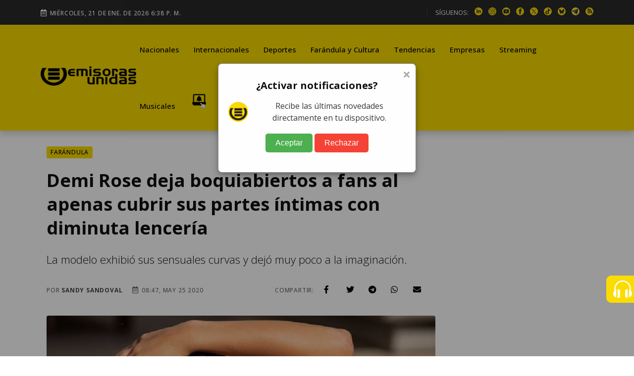

--- FILE ---
content_type: text/html; charset=utf-8
request_url: https://emisorasunidas.com/2020/05/25/demi-rose-apenas-cubre-sus-partes-intimas-con-diminuta-lenceria/
body_size: 17759
content:

 
 
 
 
 
 
 
 
 
 
 
 
 
 
 
 
 
 
 
 
 
 
 
 
 
 
 
 
 
 
 
 
 
 
 
 
 
 
 
 
 
 
 
 
 
 
 


<!DOCTYPE html>
<html lang="es">










<!-- Modificaldo -->
<head>
  






































                                                                              
  <meta charset="UTF-8"/>
<meta name="viewport" content="width=device-width, initial-scale=1.0">





<title>Demi Rose deja boquiabiertos a fans al apenas cubrir sus partes íntimas con diminuta lencería</title>
<meta name="keywords" content="Instagram,Modelo,bikini,Oso,Sensual,Osos,desnuda,Demi Rose,lencería,sin ropa,retaguardia,Cuarentena,Peluche,senos,provocativa,Atributos,británica,diminuta lencería,Modelo británica,broncearse" />
<meta name="description" content="Demi Rose deja boquiabiertos a fans al apenas cubrir sus partes íntimas con diminuta lencería" />







<meta http-equiv="refresh" content="1860">






<script async src="https://pagead2.googlesyndication.com/pagead/js/adsbygoogle.js?client=ca-pub-3452512530549680" crossorigin="anonymous"></script>





<meta name="robots" content="max-image-preview:large"/>


<link rel="prefetch" href="/dependencies/theia-sticky-sidebar/resize-sensor.min.js" as="script">
<link rel="prefetch" href="/dependencies/theia-sticky-sidebar/theia-sticky-sidebar.min.js" as="script">
<link rel="prefetch" href="/dependencies/validator/validator.min.js" as="script">
<link rel="prefetch" href="/dependencies/magnific-popup/js/magnific-popup.min.js" as="script">
<link rel="prefetch" href="/dependencies/appear/appear.min.js" as="script">
<!-- <link rel="preload" href="/dependencies/bootstrap/css/bootstrap-grid.min.css" as="styles"> -->

<link href="/dependencies/bootstrap/css/bootstrap-grid.min.css" rel="preload" as="style" onload="this.rel='stylesheet'">
<noscript><link rel="stylesheet" href="/dependencies/bootstrap/css/bootstrap-grid.min.css"></noscript>

<link href="/assets/styles/style.css?v=4.6" rel="preload" as="style" onload="this.rel='stylesheet'">
<noscript><link rel="stylesheet" href="/assets/styles/style.css?v=4.5"></noscript>


  
  
  


<meta name="author" content="Sandy Sandoval" />
<meta property="og:title" content="Demi Rose deja boquiabiertos a fans al apenas cubrir sus partes íntimas con diminuta lencería" />

<meta property="og:image" content="https://img.emisorasunidas.com/upload/2019/11/17161E5D4C42456D151E0F55574941751F121D18554041731D13-1200x800.jpg" />
<meta property="og:image:secure_url" content="https://img.emisorasunidas.com/upload/2019/11/17161E5D4C42456D151E0F55574941751F121D18554041731D13-1200x800.jpg" />
<meta property="og:image:type" content="image/jpeg" />
<meta property="og:image:width" content="1200" />
<meta property="og:image:height" content="800" />
<meta property="og:image:alt" content="Demi Rose " />


<meta property="og:type" content="article" />
<meta property="og:description" content="Demi Rose deja boquiabiertos a fans al apenas cubrir sus partes íntimas con diminuta lencería" />

<meta property="og:url" content="https://emisorasunidas.com/2020/05/25/demi-rose-apenas-cubre-sus-partes-intimas-con-diminuta-lenceria/" />

<meta property="og:site_name" content="Emisoras Unidas" />
<meta property="fb:pages" content="368104433442"/>
<meta property="fb:app_id" content="3222628008067244"/>

<meta name="facebook-domain-verification" content="qxgs4m3vhfjdxxx5uoel1ig2dvihet" />
<!--meta-->


<meta name="format-detection" content="telephone=no" />


<meta name="google-adsense-account" content="ca-pub-3452512530549680">


<link rel="canonical" href="https://emisorasunidas.com/2020/05/25/demi-rose-apenas-cubre-sus-partes-intimas-con-diminuta-lenceria/" />



<meta name="twitter:title" content="Demi Rose deja boquiabiertos a fans al apenas cubrir sus partes íntimas con diminuta lencería" />
<meta name="twitter:description" content="Demi Rose deja boquiabiertos a fans al apenas cubrir sus partes íntimas con diminuta lencería" />

<meta name="twitter:image" content="https://img.emisorasunidas.com/upload/2019/11/17161E5D4C42456D151E0F55574941751F121D18554041731D13-1024x576.jpg">
<meta name="twitter:image:alt" content="Demi Rose " />

<meta name="twitter:card" content="summary_large_image" />
<meta name="twitter:site" content="@EmisorasUnidas" />


<link rel="apple-touch-icon" sizes="180x180" href="/apple-touch-icon.png">
<link rel="icon" type="image/png" sizes="32x32" href="/favicon-32x32.png">
<link rel="icon" type="image/png" sizes="16x16" href="/favicon-16x16.png">
<link rel="manifest" href="/site.webmanifest">

<link rel="alternate" type="application/rss+xml" title="RSS" href="https://emisorasunidas.com/rss/global.xml" />










  <script type='application/ld+json'>
  {"@context": "http://schema.org",
  "@type": "NewsArticle",
  "mainEntityOfPage": {"@type": "WebPage","@id": "/2020/05/25/demi-rose-apenas-cubre-sus-partes-intimas-con-diminuta-lenceria/"},
  "headline": "Demi Rose deja boquiabiertos a fans al apenas cubrir sus partes íntimas con diminuta lencería",
  "articleSection": "Farándula",
  "description": "La modelo exhibió sus sensuales curvas y dejó muy poco a la imaginación.",
  "image": ["https://img.emisorasunidas.com/upload/2019/11/17161E5D4C42456D151E0F55574941751F121D18554041731D13-1024x576.jpg"],
  "datePublished": "2020-05-25 08:47:55-06:00",
  "dateModified": "-06:00",
  "author": {
    "@type": "Person",
    "name": "Sandy Sandoval",
    "url":"sandy-sandoval"
},
  "publisher": {"@type": "Organization","name": "Grupo Emisoras Unidas","logo": {"@type": "ImageObject","url": "https://img.emisorasunidas.com/upload/sites/dark-404B46170E0115335048460000005A234A4B5355.png","width": "400","height": "82"}}}
  </script>



<script>
dataLayer = [{
  'article_id'       : '17161D544C43416D17130F54594940771F131A18554B40731C17',
  'author_name'      : 'Sandy Sandoval',
  'category_name'    : 'Farándula',
  'category_slug'    : 'farandula',
  'content_type'     : 'post',
  'canonical'        : 'https://emisorasunidas.com/2020/05/25/demi-rose-apenas-cubre-sus-partes-intimas-con-diminuta-lenceria/',
  'publication_date' : '2020-05-25 08:47:55'
}];
</script>

<script src="/dependencies/jquery/jquery.min.js"></script>
<script src="https://www.gstatic.com/firebasejs/8.10.1/firebase-app.js"></script>
<script src="https://www.gstatic.com/firebasejs/8.10.1/firebase-messaging.js"></script>
<script defer type="text/javascript" src="/js/push.js"></script>
<script async src="/js/visits-add.js?v=0.4"></script>



<!--Google Analytics-->







<script async src="https://www.googletagmanager.com/gtag/js?id=G-SY0P4VNV8Z"></script>
<script>
  window.dataLayer = window.dataLayer || [];
  function gtag(){dataLayer.push(arguments);}
  gtag('js', new Date());

  // Configurar todas las propiedades
  gtag('config', 'G-SY0P4VNV8Z', { 'tipo_vista': 'inicial' });
  gtag('config', 'G-5QX73SF3RL');
  gtag('config', 'G-23Y1P6MWBB');
  gtag('event', 'view_article', {'author': 'Sandy Sandoval','category': 'farandula'});

</script>





<!--End Google analytics-->

<!-- Google Tag Manager -->

<!-- End Google Tag Manager -->






<!-- Dependency Stylesheet -->
<link  rel="stylesheet" type="text/css" href="/dependencies/bootstrap/css/bootstrap-grid.min.css">
<link rel="stylesheet" type="text/css" href="/dependencies/fontawesome/css/all.min.css">
<!-- <link rel="stylesheet" type="text/css" href="/dependencies/animate/animate.min.css"> -->
<!-- <link rel="stylesheet" type="text/css" href="/dependencies/swiper/css/swiper.min.css"> -->
<link  type="text/css" href="/dependencies/magnific-popup/css/magnific-popup.css">






<script async src="https://cdn.ampproject.org/v0.js"></script>
<script async="" custom-element="amp-twitter" src="https://cdn.ampproject.org/v0/amp-twitter-0.1.js"></script>
<script async="" custom-element="amp-instagram" src="https://cdn.ampproject.org/v0/amp-instagram-0.1.js"></script>
<script async="" custom-element="amp-facebook" src="https://cdn.ampproject.org/v0/amp-facebook-0.1.js"></script>






  <script src="//i.e-planning.net/layers/hbdfp.js" id="hbepl" data-isv="us.img.e-planning.net" data-sv="ads.us.e-planning.net" data-ci="283d0" data-proxy=true></script>


<script async src="https://securepubads.g.doubleclick.net/tag/js/gpt.js"></script>
<script>
	window.googletag = window.googletag || {cmd: []};

 googletag.cmd.push(function() {
    googletag.defineSlot('/168615172/GT_EU_ad_header', [[320, 100], [970, 100], [970, 250], [320, 50], [970, 90], [300, 250], [728, 90], [970, 40]], 'div-gpt-ad-1715133097759-0').addService(googletag.pubads());
    googletag.defineSlot('/168615172/EU_ad_leaderbord', [[300, 60], [320, 100], [970, 60], [970, 200], [728, 90], [970, 100], [970, 90], [320, 60]], 'div-gpt-ad-1711144337002-0').addService(googletag.pubads());
		//erick pidio sacarlo 20 junio 24 / googletag.defineSlot('/168615172/GT_EU/GT_EU_300x250_2_post', [[900, 100], [300, 250], [320, 100], [970, 100], [300, 400]], 'div-gpt-ad-1738103991360-0').addService(googletag.pubads());
		googletag.defineSlot('/168615172/GT_DP/ad_bottom', [[970, 250], [970, 90], [728, 90], [320, 100], [320, 50]], 'div-gpt-ad-1738104037999-0').addService(googletag.pubads());
    googletag.defineSlot('/168615172/GT_EU/ad_300x250_0', [[970, 100], [300, 250]], 'div-gpt-ad-1714676219494-0').addService(googletag.pubads());
    googletag.defineSlot('/168615172/GT_EU_300x600', [[300, 600], [320, 320], [300, 250], [300, 400]], 'div-gpt-ad-1612039012261-0').addService(googletag.pubads());
    googletag.defineSlot('/168615172/GT_EU_728x90', [[300, 60], [320, 100], [970, 100], [728, 90], [970, 40]], 'div-gpt-ad-1637179933469-0').addService(googletag.pubads());
    googletag.defineSlot('/168615172/GT_EU_300x250_top', [[320, 100], [300, 250], [320, 50], [320, 60], [300, 400]], 'div-gpt-ad-1638214956476-0').addService(googletag.pubads());
    googletag.defineSlot('/168615172/GT_EU_300x250_1', [[300, 250], [320, 100], [300, 400]], 'div-gpt-ad-1622155221149-0').addService(googletag.pubads());
    googletag.defineSlot('/168615172/GT_EU/GT_EU_300x250_1_after_post', [[320, 100], [300, 250], [300, 400], [728, 90]], 'div-gpt-ad-1714153153593-0').addService(googletag.pubads());

    googletag.defineSlot('/168615172/GT_EU_300x250_1_post', [[300, 400], [300, 250], [300, 50]], 'div-gpt-ad-1712097078301-0').addService(googletag.pubads());
    //erick pidio sacarlo 20 junio 24 / googletag.defineSlot('/168615172/GT_EU/GT_EU_300x250_2_post', [[320, 100], [300, 250], [300, 400], [728, 90]], 'div-gpt-ad-1714152806357-0').addService(googletag.pubads());
    googletag.defineSlot('/168615172/GT_EU/GT_EU_300x250_1_sidebar', [[300, 600], [300, 250], [300, 400], [320, 100]], 'div-gpt-ad-1714503201420-0').addService(googletag.pubads());
    googletag.defineSlot('/168615172/GT_EU_970_728x90_2', [[320, 100], [970, 60], [728, 90], [970, 100], [970, 250]], 'div-gpt-ad-1712026038965-0').addService(googletag.pubads());
    googletag.defineSlot('/168615172/GT_EU_970_728x90_4', [[970, 60], [970, 100], [970, 250], [728, 90]], 'div-gpt-ad-1712026144828-0').addService(googletag.pubads());
    googletag.defineSlot('/168615172/GT_EU_970_728x90_3', [[728, 90], [970, 90], [970, 60], [970, 250]], 'div-gpt-ad-1720208210467-0').addService(googletag.pubads());
    googletag.defineSlot('/168615172/GT_EU/GT_EU_800x800_1', [[300, 250], [300, 600]], 'div-gpt-ad-1722015106425-0').addService(googletag.pubads());
		googletag.defineSlot('/168615172/ad_box', [[300, 600], [300, 250], [300, 400]], 'div-gpt-ad-1738103767622-0').addService(googletag.pubads());
		googletag.defineSlot('/168615172/GT_EU_300X60_ESPECIAL', [[300, 600], [300, 250], [300, 400]], 'div-gpt-ad-1738103887943-0').addService(googletag.pubads());
    googletag.defineSlot('/168615172/EU_layer_Provicional', [[1, 1], [300, 480], [970, 600]], 'div-gpt-ad-1710806715506-0').addService(googletag.pubads());
		googletag.defineSlot('/168615172/120', [120, 600], 'div-gpt-ad-1734989978545-0').addService(googletag.pubads());
	  //erick pidio sacarlo 20 junio 24 / googletag.defineSlot('/168615172/GT_EU_EXP', [[320, 100], [300, 60], [728, 90]], 'div-gpt-ad-1737990087096-0').addService(googletag.pubads());
		googletag.defineSlot('/168615172/Home_Leaderboard_728x90', [[900, 100], [728, 90], [320, 100]], 'div-gpt-ad-1737990153029-0').addService(googletag.pubads());
		googletag.defineSlot('/168615172/GT_ad_footer', [[970,100],[320,100]], 'div-gpt-ad-1737990718090-0').addService(googletag.pubads());
		googletag.pubads().enableSingleRequest();
    googletag.pubads().collapseEmptyDivs();
    
    googletag.enableServices();
    googletag.cmd.push(function() { googletag.display('div-gpt-ad-1715133097759-0'); });
    googletag.cmd.push(function() { googletag.display('div-gpt-ad-1711144337002-0'); });
    googletag.cmd.push(function() { googletag.display('div-gpt-ad-1714676219494-0'); });
    googletag.cmd.push(function() { googletag.display('div-gpt-ad-1612039012261-0'); });
    googletag.cmd.push(function() { googletag.display('div-gpt-ad-1637179933469-0'); });
    googletag.cmd.push(function() { googletag.display('div-gpt-ad-1638214956476-0'); });
    googletag.cmd.push(function() { googletag.display('div-gpt-ad-1622155221149-0'); });
    googletag.cmd.push(function() { googletag.display('div-gpt-ad-1714153153593-0'); });
    googletag.cmd.push(function() { googletag.display('div-gpt-ad-1625077485802-0'); });
    googletag.cmd.push(function() { googletag.display('div-gpt-ad-1712097078301-0'); });

    googletag.cmd.push(function() { googletag.display('div-gpt-ad-1714503201420-0'); });
    googletag.cmd.push(function() { googletag.display('div-gpt-ad-1712026038965-0'); });
    googletag.cmd.push(function() { googletag.display('div-gpt-ad-1712026144828-0'); });
    googletag.cmd.push(function() { googletag.display('div-gpt-ad-1720208210467-0'); });
    googletag.cmd.push(function() { googletag.display('div-gpt-ad-1722015106425-0'); });
		googletag.cmd.push(function() { googletag.display('div-gpt-ad-1738103767622-0'); });
		googletag.cmd.push(function() { googletag.display('div-gpt-ad-1738103887943-0'); });

		googletag.cmd.push(function() { googletag.display('div-gpt-ad-1738104037999-0'); });
		googletag.cmd.push(function() { googletag.display('div-gpt-ad-1734989978545-0'); });

		googletag.cmd.push(function() { googletag.display('div-gpt-ad-1737990153029-0'); });
		googletag.cmd.push(function() { googletag.display('div-gpt-ad-1710806715506-0'); });
		googletag.cmd.push(function() { googletag.display('div-gpt-ad-1737990718090-0'); });


 });


// googletag.cmd.push(function() { googletag.display('div-gpt-ad-1714676219494-0'); });

</script>
                                                                              



<style>
@media (max-width: 1286px) {
  .Dn-a{
    display:none !important;
  }
}
@media (max-width: 1199px) {
  .Dstreaming, .Dcontacto, .Ddeportes{
    display:none !important;
  }
}
</style>



<!-- Clarity tracking code for https://emisorasunidas.com
<script>
    (function(c,l,a,r,i,t,y){
        c[a]=c[a]||function(){(c[a].q=c[a].q||[]).push(arguments)};
        t=l.createElement(r);t.async=1;t.src="https://www.clarity.ms/tag/"+i+"?ref=bwt";
        y=l.getElementsByTagName(r)[0];y.parentNode.insertBefore(t,y);
    })(window, document, "clarity", "script", "b8cy6nmncy");
</script>
-->


  <style>

@media (max-width: 590px) {
  .H-(none){
    display:none;
  }
}
.author-box-style-1 p audio{
  max-width: 100%;
}

</style>


</head>
<body>

  

  <!--<div id="fb-root"></div>
  <script async defer crossorigin="anonymous" src="https://connect.facebook.net/es_LA/sdk.js#xfbml=1&version=v16.0&appId=487289184755926&autoLogAppEvents=1" nonce="AFrjsh6l"></script>
-->

    <div id='div-gpt-ad-1710806715506-0'>
        <script>
        googletag.display('div-gpt-ad-1710806715506-0');
        </script>
    </div>
    <center>
      <div id='div-gpt-ad-1715133097759-0'>
          <script>
          googletag.display('div-gpt-ad-1715133097759-0');
          </script>
      </div>
    </center>

   <!-- Start wrapper -->
   <div id="wrapper" class="wrapper">

      <!-- start perloader -->
      <!--<div class="pre-loader" id="preloader">
         <div class="loader"></div>
      </div>-->
      <!-- end perloader -->

      <!-- Start main-content -->
      <div id="main_content" class="footer-fixed">

        <!-- Header -->
        <!-- Header -->
<header class="rt-header sticky-on">

   <!-- sticky-placeholder -->
   <div id="sticky-placeholder"></div>

   <!-- start  topbar -->
<div class="topbar topbar-style-1" id="topbar-wrap">
   <div class="container">
      <div class="row align-items-center">

         <div class="col-lg-7">
           <div class="meta-wrap">
              <span class="rt-meta">
                 <i class="far fa-calendar-alt icon"></i>
                 <span class="currentDate">
                    -
                 </span>
              </span>
           </div>
         </div>
         <!-- end col -->

         <div class="col-lg-5">
            <div class="rt-topbar-right">
               <div class="social-wrap d-none d-xl-block">
                  <ul class="rt-top-social">
                     <li class="follow">SÍGUENOS:</li>
                     
                     <li>
                     <a href="https://www.linkedin.com/company/emisoras-unidas/" title="linkedin" target="_blank" aria-label="linkedin">
                       <img alt="linkedin" style="max-width:16px;" src="/media/ico/linkedin-ico.webp" width="16" height="16" />
                     </a>
                     </li>
                     
                     
                     <li>
                     <a href="https://www.instagram.com/emisorasunidas" title="instagram" target="_blank" aria-label="instagram">
                       <img alt="instagram" style="max-width:100%;" src="/media/ico/instagram-ico.webp" width="16" height="16" />
                     </a>
                     </li>
                     
                     
                     <li>
                     <a href="https://www.youtube.com/@EmisorasUnidas897" title="youtube" target="_blank" aria-label="youtube">
                       <img alt="youtube" style="max-width:100%;" src="/media/ico/youtube-ico.webp" width="16" height="16" />
                     </a>
                     </li>
                     

                     
                     <li>
                     <a href="https://web.facebook.com/emisorasunidas?_rdc=1&amp;_rdr#" title="facebook" target="_blank" aria-label="facebook">
                       <img alt="facebook" style="max-width:100%;" src="/media/ico/facebook-ico.webp" width="16" height="16" />
                     </a>
                     </li>
                     
                     
                     <li>
                     <a href="https://x.com/EmisorasUnidas" title="X" target="_blank" aria-label="X">
                       <img alt="X" style="max-width:100%;" src="/media/ico/x-ico.webp" width="16" height="16" />
                     </a>
                     </li>
                     
                     
                     <li>
                     <a href="https://www.tiktok.com/@emisorasunidas897" title="tiktok" target="_blank" aria-label="tiktok">
                       <img alt="tiktok" style="max-width:100%;" src="/media/ico/tiktok-ico.webp" width="16" height="16" />
                     </a>
                     </li>
                     
                     
                     <li>
                        <a href="https://bsky.app/profile/emisorasunidas.bsky.social" title="bluesky" target="_blank">
                          <img alt="bsky" style="max-width:100%;" src="/media/ico/bluesky-ico.webp" width="16" height="16" />
                        </a>
                     </li>
                     
                     
                     <li>
                        <a href="https://t.me/emisorasunidascom" title="telegram" target="_blank">
                          <img alt="telegram" style="max-width:100%;" src="/media/ico/telegram-ico.webp" width="16" height="16" />
                        </a>
                     </li>
                     


                      <li>
                          <a href="https://emisorasunidas.com/rss/global.xml" title="RSS" target="_blank">
                            <img alt="rss" style="max-width:100%;" src="/media/ico/rss-ico.webp" width="16" height="16" />
                          </a>
                       </li>



                  </ul>
               </div>

            </div>
         </div>
         <!-- end col -->

      </div>
      <!-- end row -->
   </div>
   <!-- end container -->
</div>
<!-- end topbar -->


   <!-- Header Main -->
   <div class="header-main header-main-style-1 navbar-wrap" id="navbar-wrap">
      <div class="container">
         <div class="row">
            <div class="d-flex align-items-center justify-content-between">

               <!-- start logo here -->
               <div class="site-branding">
                 
                  <a class="dark-logo" href="/" title="Emisoras Unidas"><img width="205" height="42"
                        src="/media/logo-eu-negro.webp" alt="Emisoras Unidas"></a>
                  <a class="light-logo" href="/" title="Emisoras Unidas"><img width="205" height="42"
                        src="/media/logo-eu-negro.webp" alt="Emisoras Unidas"></a>
                
               </div>
               <!-- end logo here -->

               <!-- start main menu -->
               <div class="main-menu">
                  <nav class="main-menu__nav">
                     <ul>
                       <li class="list Dinternacionales"><a class="animation" href="/category/nacional/" title="Nacionales">Nacionales</a></li><li class="list Ddeportes"><a class="animation" href="/category/internacionales/" title="Internacionales">Internacionales</a></li><li class="list Dfarandula-y-cultura"><a class="animation" href="/category/deportes/" title="Deportes">Deportes</a></li><li class="list Dtendencias"><a class="animation" href="/category/farandula/" title="Farándula y Cultura">Farándula y Cultura</a></li><li class="list Dempresas"><a class="animation" href="/category/tendencias/" title="Tendencias">Tendencias</a></li><li class="list Dstreaming"><a class="animation" href="/category/empresas/" title="Empresas">Empresas</a></li><li class="list Dmusicales"><a class="animation" href="/streaming/" title="Streaming">Streaming</a></li><li class="list Dyoutube"><a class="animation" href="/category/musicales/" title="Musicales">Musicales</a></li><li class="list Dn-a"><a class="animation" href="/youtube/" title="YouTube">YouTube</a></li>

                       <!--<li class="item"><a href="#template-search" title="buscar"><i class="fas fa-search"></i></a></li>-->
                       <li class="item"><a href="https://emisorasunidas.com/pagina/suscribete-a-las-notificaciones-push-y-no-te-pierdas-nada/" title="Notificaciones Push"><img width="30" src="/media/ico/push-menu.webp" alt="Campana Notificaciones Push"></a></li>
                     </ul>
                  </nav>
               </div>
               <!-- end main menu -->
            </div>
         </div>
         <!-- end row -->
      </div>
      <!-- end container -->
   </div>
   <!-- End Header Main -->

</header>
<!-- end header -->

        <!-- end header -->

        <!-- start rt-mobile-header -->
        <div class="rt-mobile-header mobile-sticky-on">



  <!-- se quito fecha -->


   <div class="mobile-menu-bar-wrap" id="mobile-menu-bar-wrap">

      <div class="mobile-menu-bar">
         <div class="logo">
            <a href="/" title="home">
              <img width="162" height="33"
                    src="/media/logo-eu-negro.webp" alt="Emisoras Unidas">
            </a>
         </div>
         <a href="https://emisorasunidas.com/pagina/suscribete-a-las-notificaciones-push-y-no-te-pierdas-nada/" title="Notificaciones Push"><img width="20" src="/media/ico/push-menu.webp" alt="Campana Notificaciones Push"></a>
         <span class="sidebarBtn">
            <span class="bar"></span>
            <span class="bar"></span>
            <span class="bar"></span>
            <span class="bar"></span>
         </span>
      </div>
      <div class="rt-slide-nav">
         <div class="offscreen-navigation">
            <nav class="menu-main-primary-container">
               <ul class="menu">
                  <li class="list internacionales"><a class="animation" href="/categoria/nacional/" title="Nacionales">Nacionales</a></li><li class="list deportes"><a class="animation" href="/categoria/internacionales/" title="Internacionales">Internacionales</a></li><li class="list farandula-y-cultura"><a class="animation" href="/categoria/deportes/" title="Deportes">Deportes</a></li><li class="list tendencias"><a class="animation" href="/categoria/farandula/" title="Farándula y Cultura">Farándula y Cultura</a></li><li class="list empresas"><a class="animation" href="/categoria/tendencias/" title="Tendencias">Tendencias</a></li><li class="list streaming"><a class="animation" href="/categoria/empresas/" title="Empresas">Empresas</a></li><li class="list musicales"><a class="animation" href="/streaming/" title="Streaming">Streaming</a></li><li class="list youtube"><a class="animation" href="/categoria/musicales/" title="Musicales">Musicales</a></li><li class="list n-a"><a class="animation" href="/youtube/" title="YouTube">YouTube</a></li>

                  <li class="item"><a href="#template-search" title="buscar"><i class="fas fa-search"></i></a></li>

               </ul>
            </nav>
         </div>
      </div>
   </div>
</div>

        <!-- end rt-mobile-header -->

         <!-- Start Main -->
         <main>
            <!-- Start inner page Banner -->
            <!-- Eliminaldo -->
            <!-- End inner page Banner -->

            <!-- start rt-sidebar-section-layout-2 -->
            <div class="articulo-inicial" data-permalink="https://emisorasunidas.com/2020/05/25/demi-rose-apenas-cubre-sus-partes-intimas-con-diminuta-lenceria/">

              <section class="rt-sidebar-section-layout-2">

                 <div class="container px-4">

                    <div class="row gutter-40 sticky-coloum-wrap">
                      
                      <div class="" style="margin-left: -140px; width: 140px;">
                        <div style="position:sticky; top:120px">
                          <div id='div-gpt-ad-1734989978545-0' style='min-width: 120px; min-height: 600px;'>
                            <script>
                              googletag.cmd.push(function() { googletag.display('div-gpt-ad-1734989978545-0'); });
                            </script>
                          </div>
                        </div>
                      </div>
                      
                       <div class="col-xl-9 sticky-coloum-item">
                          <div class="rt-left-sidebar-sapcer-5">

                             <div class="rt-main-post-single grid-meta">
                               

                               <!-- start post header -->
                               <div class="post-header">
                                 <a href="/category/farandula/" title="Farándula"><span class="rt-cat-primary rounded">Farándula</span></a>
                                  <h1 class="title">
                                     Demi Rose deja boquiabiertos a fans al apenas cubrir sus partes íntimas con diminuta lencería
                                  </h1>
                                  <h2 class="excerpt h4 font-weight-light">
                                     La modelo exhibió sus sensuales curvas y dejó muy poco a la imaginación.
                                  </h2>
                                  <div class="metanadshare d-lg-flex justify-content-between py-4 py-lg-2">
                                   <div class="post-meta mb-2">
                                      <ul>
                                         <li>
                                            <span class="rt-meta">
                                               por <a href="/author/sandy-sandoval/" title="Autor Sandy Sandoval" class="name">Sandy Sandoval</a>
                                            </span>
                                         </li>
                                         <li>
                                            <span class="rt-meta">
                                               <i class="far fa-calendar-alt icon"></i>
                                               08:47, May 25 2020
                                            </span>
                                         </li>
                                         <li>
                                           <span id="vistasArticulo" class="rt-meta">

                                           </span>
                                         </li>
                                         <!--<li>
                                            <span class="rt-meta">
                                               <i class="far fa-clock icon"></i>
                                               2 minute read
                                            </span>
                                         </li>
                                         <li>
                                            <span class="rt-meta">
                                               <i class="fas fa-signal icon"></i>
                                               3,250 Views
                                            </span>
                                         </li>-->
                                      </ul>
                                   </div>

                                   <div class="shareoptions">
                                      <div class="d-flex align-items-center">
                                         <div>
                                            <span class="rt-meta">Compartir:</span>
                                         </div>
                                         <div class="pl-2">
                                            <ul class="list-share d-flex align-items-center justify-content-between ">
                                               <li>
                                                  <a class="fb" title="facebook" href="javascript:;">
                                                     <i class="social-icon fab fa-facebook-f"></i>
                                                  </a>
                                               </li>
                                               <li>
                                                  <a class="tw" title="twitter" href="javascript:;">
                                                     <i class="social-icon fab fa-twitter"></i>
                                                  </a>
                                               </li>
                                               <li>
                                                  <a class="tg" title="telegram" href="javascript:;">
                                                     <i class="social-icon fab fa-telegram"></i>
                                                  </a>
                                               </li>
                                               <li>
                                                  <a class="wh" title="whatsapp" href="javascript:;">
                                                     <i class="social-icon fab fa-whatsapp"></i>
                                                  </a>
                                               </li>
                                               <li class="right-area">
                                                  <ul class="layout-2">
                                                     <li>
                                                        <a class="emailShare" title="email" href="javascript:;">
                                                           <i class="social-icon fas fa-envelope"></i>
                                                        </a>
                                                     </li>
                                                  </ul>
                                               </li>
                                          </ul>
                                         </div>

                                      </div>
                                   </div>

                                  </div>



                               </div>


                               <!-- strat post img -->
                               <figure class="post-img">
                                  <img src="https://img.emisorasunidas.com/upload/2019/11/17161E5D4C42456D151E0F55574941751F121D18554041731D13-1200x800.webp" alt="Demi Rose " width="960" height="506"/><br>
                                  <span class="rt-meta">Demi Rose / FOTO: </span>
                               </figure>
                               <!-- end post-img -->
                               


                                 <!-- end post-header -->

                               <!-- strat psot body -->


                               <div class="post-body" style="position:relative;min-height:650px;">
                                 
                                 <div style="position:absolute;top:0; left:0; height:100%;">
                                   <div style='position: sticky; top:130px; width: 120px; height: 600px; background:#F9F9F9;'>
                                     <div id='div-gpt-ad-1734989978545-0' style='position: sticky; top:130px; width: 120px; height: 600px;'>
                                     <script>
                                       googletag.cmd.push(function() { googletag.display('div-gpt-ad-1734989978545-0'); });
                                     </script>
                                   </div>
                                 </div>
                                 </div>
                                 


                                 
                                 
                                 
                                 
                                 
                                 
                                 
                                 
                                 <div style="width: 100%; height: 55px;">
                                   
                                   <a title="síguenos en Tetegram" href="https://t.me/emisorasunidascom" target="_blank" style="padding: 7px;border-radius: 5px;color: #fff;background-color: #2481cc;border-color: #2481cc;float: right;text-decoration: none;font-size: 16px;font-weight: 500;"><i class="social-icon fab fa-telegram"></i> Síguenos en Telegram</a>
                                   <a title="síguenos en whatsapp" href="https://whatsapp.com/channel/0029VaZhsDpGJP8PylMTrI0y" target="_blank" style="    padding: 7px;border-radius: 5px;color: #fff;background-color: #5cb85c;border-color: #4cae4c;float: right;text-decoration: none;font-size: 16px;font-weight: 500; margin:0px 10px 0 10px;"><i class="social-icon fab fa-whatsapp"></i> Síguenos en WhatsApp</a>
                                   
                                 </div>
                                  <p><a target="_blank" href="https://emisorasunidas.com/2020/04/17/demi-rose-posando-sin-sosten/"><b>Demi Rose</b> </a>es una de las famosas que siempre encuentra la manera de captar la atención de sus millones de seguidores al posar muy <a target="_blank" href="https://emisorasunidas.com/2020/05/25/ester-exposito-se-quita-la-ropa-para-mostrar-su-tatuaje/">sensual</a>.</p> <p></p> <p>La joven de 25 años se ha convertido en toda una de las consentidas en esta cuarentena, desde sus imágenes con diminutos bikinis y lencería provocativa, hasta al posar sin ropa para broncearse.</p>
                                              <center><div id='div-gpt-ad-1712097078301-0'>
                                                   <script>
                                                   googletag.display('div-gpt-ad-1712097078301-0');
                                                   </script>
                                               </div></center><p></p> <div class="embed"><div class="containerIframe">
  <script async src="https://cdn.ampproject.org/v0.js"></script>
  <script async custom-element="amp-twitter" src="https://cdn.ampproject.org/v0/amp-twitter-0.1.js"></script>
  <script async custom-element="amp-instagram" src="https://cdn.ampproject.org/v0/amp-instagram-0.1.js"></script>

  <script async custom-element="amp-facebook" src="https://cdn.ampproject.org/v0/amp-facebook-0.1.js"></script>

  <amp-instagram data-shortcode="B9wz7Ybgp-e" data-captioned width="400" height="400" layout="responsive"></amp-instagram></div></div>
                                              <center><div id='div-gpt-ad-1714152806357-0'>
                                                   <script>
                                                   googletag.display('div-gpt-ad-1714152806357-0');
                                                   </script>
                                               </div></center><p></p> <p>En esta ocasión, la modelo británica compartió una fotografía en la que aparece recostada en una cama con diminuta lencería negra que apenas cubre sus partes más íntimas de su prominente figura.</p><p></p><p>“Am I too old for bears? ? @fashionnova fashionnovapartner”, escribió en la instantánea en donde pregunta si está muy vieja para los osos.</p><p></p><center><figure class="align">
                        <a target="_blank" href="//img.emisorasunidas.com/upload/2020/05/17161D544C43416D17130F54594940741F141918554B40731C12.jpg" title="Foto embed"><img  src="//img.emisorasunidas.com/upload/2020/05/17161D544C43416D17130F54594940741F141918554B40731C12.jpg" alt="Foto embed" class="lazyload"></a>
                        <figcaption> / </figcaption>
                      </figure></center><p></p><p>Inmediatamente la fotografía se llenó de elogios y comentarios subidos de tono.</p><p></p><p>"Yo puedo ser tu oso de la vida real", "Quieres un oso peludo, acá estoy", "Eres una diosa en la cama y afuera", "Te has convertido en mi amor de cuarentena", fueron algunos de los elogios que recibió la modelo.</p><p></p><p>Anteriormente, Demi Rose había posado con un top que dejó ver parte de sus senos y una diminuta tanga naranja que provocó millones de likes.</p><p></p><div class="embed"><div class="containerIframe">
  <script async src="https://cdn.ampproject.org/v0.js"></script>
  <script async custom-element="amp-twitter" src="https://cdn.ampproject.org/v0/amp-twitter-0.1.js"></script>
  <script async custom-element="amp-instagram" src="https://cdn.ampproject.org/v0/amp-instagram-0.1.js"></script>

  <script async custom-element="amp-facebook" src="https://cdn.ampproject.org/v0/amp-facebook-0.1.js"></script>

  <amp-instagram data-shortcode="CAiXZKLgs7X" data-captioned width="400" height="400" layout="responsive"></amp-instagram></div></div><p></p><h2>¿Cómo saltó a la fama?</h2><p>Rose ganó popularidad al ser comparada con Selena Gómez, pues su rostro es muy similar.</p><p></p><p>Sin embargo, con el tiempo la modelo mostró toda su sensualidad y sus atributos e hizo su propia carrera. Hoy en día es una de las más buscadas en redes sociales.</p><p></p><div class="embed"><div class="containerIframe">
  <script async src="https://cdn.ampproject.org/v0.js"></script>
  <script async custom-element="amp-twitter" src="https://cdn.ampproject.org/v0/amp-twitter-0.1.js"></script>
  <script async custom-element="amp-instagram" src="https://cdn.ampproject.org/v0/amp-instagram-0.1.js"></script>

  <script async custom-element="amp-facebook" src="https://cdn.ampproject.org/v0/amp-facebook-0.1.js"></script>

  <amp-instagram data-shortcode="B_fuPsrAupu" data-captioned width="400" height="400" layout="responsive"></amp-instagram></div></div><p></p><p>También le puede interesar: ►<a target="_blank" href="https://emisorasunidas.com/2020/05/25/ester-exposito-se-quita-la-ropa-para-mostrar-su-tatuaje/"><i><b>“¡Súper sensual!” Ester Expósito se quita la ropa para mostrar un íntimo tatuaje</b></i></a></p>

                                  <center><div id='div-gpt-ad-1714153153593-0'>
                                       <script>
                                       googletag.display('div-gpt-ad-1714153153593-0');
                                       </script>
                                   </div></center>




                                  <!-- ad banner -->



                               </div>
                               <!-- end post body -->

                               <!-- start social-share-box-2 -->
                               <div class="social-share-box-2 d-lg-flex align-items-center justify-content-between py-4 my-5">
                                  <!-- <div class="py-2">
                                         <span class="mini-title">
                                            Síguenos en:
                                         </span>
                                         <a target="_blank" href="https://news.google.com/publications/CAAqBwgKMILgxAswpfvbAw/sections/CAQqEAgAKgcICjCC4MQLMKX72wMw4bGJCA" title="Síguenos en Google Noticias">
                                            <img class="lazyload" loading="lazy" src="/media/banner/google-noticias.webp" height="41" width="169" style="height: 41px;width: 169px;border: solid 1px #dadada; margin-left:14px" alt="Google Noticias"/>
                                         </a>

                                   </div>-->
                                   <div class="py-2">
                                      <div class="tag-list d-flex align-items-center">
                                         <span class="block-title tags-title mini-title">Etiquetas:</span>
                                             <a class="tag-link" href="/tag/instagram/" title="Instagram">Instagram</a><a class="tag-link" href="/tag/modelo/" title="Modelo">Modelo</a><a class="tag-link" href="/tag/bikini/" title="bikini">bikini</a><a class="tag-link" href="/tag/oso/" title="Oso">Oso</a><a class="tag-link" href="/tag/sensual/" title="Sensual">Sensual</a><a class="tag-link" href="/tag/osos/" title="Osos">Osos</a><a class="tag-link" href="/tag/desnuda/" title="desnuda">desnuda</a><a class="tag-link" href="/tag/demi-rose/" title="Demi Rose">Demi Rose</a><a class="tag-link" href="/tag/lenceria/" title="lencería">lencería</a><a class="tag-link" href="/tag/sin-ropa/" title="sin ropa">sin ropa</a><a class="tag-link" href="/tag/retaguardia/" title="retaguardia">retaguardia</a><a class="tag-link" href="/tag/cuarentena/" title="Cuarentena">Cuarentena</a><a class="tag-link" href="/tag/peluche/" title="Peluche">Peluche</a><a class="tag-link" href="/tag/senos/" title="senos">senos</a><a class="tag-link" href="/tag/provocativa/" title="provocativa">provocativa</a><a class="tag-link" href="/tag/atributos/" title="Atributos">Atributos</a><a class="tag-link" href="/tag/britanica/" title="británica">británica</a><a class="tag-link" href="/tag/diminuta-lenceria/" title="diminuta lencería">diminuta lencería</a><a class="tag-link" href="/tag/modelo-britanica/" title="Modelo británica">Modelo británica</a><a class="tag-link" href="/tag/broncearse/" title="broncearse">broncearse</a>
                                      </div>
                                   </div>

                               </div>








                               <!-- end related-post-box -->

                             </div>
                            <!-- end rt-main-post-single -->
                          </div>
                         <!-- end rt-left-sidebar-sapcer-5 -->
                       </div>
                      <!-- end col-->

                      

      <style>
      @media (min-width: 1024px) {
        /* se divide el sidebar en 2 bloques primer bloque para el "ad" y segundo para "en portada" */
        .rail {
          height: 50%;
        }
        /* el primer elemento dentro del rail es el que se desliza */
        .sticky-element {
          position: sticky;
          top: 110px;
          background-color: #fff;
          z-index: 10;
        }
      }

      </style>

      <div class="col-xl-3 col-lg-8 mx-auto sidebar sticky-coloum-item">
        
        <div class="rail">
          <div class="sticky-element mb--20">
            <div id='div-gpt-ad-1638214956476-0'>
                <script>
                googletag.display('div-gpt-ad-1638214956476-0');
                </script>
            </div>
          </div>
        </div>
        

        <div class="rail">
          <div class="sticky-element">
             <div class="rt-sidebar sticky-wrap">
               
                <div class="sidebar-wrap mb--40">
                   <div class="search-box">
                      <form action="/buscador/" class="form search-form-box">
                         <div class="form-group">
                            <input type="text" name="search" id="search" placeholder="Buscar..."
                               class="form-control rt-search-control">
                            <button type="submit" name="btnBuscar" aria-label="search" class="search-submit">
                               <i class="fas fa-search"></i>
                            </button>
                         </div>
                      </form>
                   </div>
                </div>
                


                
                <div class="sidebar-wrap mb--40">
                   <h2 class="rt-section-heading style-2 mb--30">
                      <span class="rt-section-text">En Portada</span>
                      <span class="rt-section-dot"></span>
                      <span class="rt-section-line"></span>
                   </h2>
                   <div class="post-list">
                     <div class="item"> <div class="rt-post post-sm style-1"><div class="post-img"> <a href="https://emisorasunidas.com/nacional/2026/01/21/resultados-estado-de-sitio-capturas-armas-vehiculos/" title="$tituloAlt"><img class="lazyload" loading="lazy" data-src="https://img.emisorasunidas.com/upload/2026/01/17161D524C43456D17170F54584945701F171E1854434678131E1F-150x150.webp" alt="Gobierno comparte resultados del Estado de Sitio y reitera que no negociará con las pandillast" width="100" height="100"> </a></div><div class="ms-4 post-content"> <a href="/category/nacional/" class="rt-post-cat-normal">Nacionales</a> <h4 class="post-title"><a href="https://emisorasunidas.com/nacional/2026/01/21/resultados-estado-de-sitio-capturas-armas-vehiculos/" alt="Gobierno comparte resultados del Estado de Sitio y reitera que no negociará con las pandillas"> Gobierno comparte resultados del Estado de Sitio y reitera que no negociará con las pandillas</a> </h4> <span class="rt-meta"><i class="far fa-calendar-alt icon"></i>09:12 AM, Ene 21 </span></div> </div></div><div class="item"> <div class="rt-post post-sm style-1"><div class="post-img"> <a href="https://emisorasunidas.com/deportes/2026/01/21/ee-uu-activa-un-sistema-especial-de-visados-para-el-mundial/" title="$tituloAlt"><img class="lazyload" loading="lazy" data-src="https://img.emisorasunidas.com/upload/2025/11/17161D514C42456D14160F55584941771F161F1854434673131F1C-150x150.webp" alt="EE. UU. activa un sistema especial de visados para el Mundialt" width="100" height="100"> </a></div><div class="ms-4 post-content"> <a href="/category/deportes/" class="rt-post-cat-normal">Deportes</a> <h4 class="post-title"><a href="https://emisorasunidas.com/deportes/2026/01/21/ee-uu-activa-un-sistema-especial-de-visados-para-el-mundial/" alt="EE. UU. activa un sistema especial de visados para el Mundial"> EE. UU. activa un sistema especial de visados para el Mundial</a> </h4> <span class="rt-meta"><i class="far fa-calendar-alt icon"></i>08:56 AM, Ene 21 </span></div> </div></div><div class="item"> <div class="rt-post post-sm style-1"><div class="post-img"> <a href="https://emisorasunidas.com/nacional/2026/01/21/ataques-pnc-audiencia-pandilleros-suspendida/" title="$tituloAlt"><img class="lazyload" loading="lazy" data-src="https://img.emisorasunidas.com/upload/2026/01/17161D524C43456D17170F54584940791F16181854434678131E1E-150x150.webp" alt="Ataques contra PNC: Audiencia aplazada por problemas de conexiónt" width="100" height="100"> </a></div><div class="ms-4 post-content"> <a href="/category/nacional/" class="rt-post-cat-normal">Nacionales</a> <h4 class="post-title"><a href="https://emisorasunidas.com/nacional/2026/01/21/ataques-pnc-audiencia-pandilleros-suspendida/" alt="Ataques contra PNC: Audiencia aplazada por problemas de conexión"> Ataques contra PNC: Audiencia aplazada por problemas de conexión</a> </h4> <span class="rt-meta"><i class="far fa-calendar-alt icon"></i>10:04 AM, Ene 21 </span></div> </div></div><div class="item"> <div class="rt-post post-sm style-1"><div class="post-img"> <a href="https://emisorasunidas.com/farandula/2026/01/21/fatima-bosch-miss-universe-elige-guatemala-como-punto-de-partida-de-su-gira-global/" title="$tituloAlt"><img class="lazyload" loading="lazy" data-src="https://img.emisorasunidas.com/upload/2025/12/17161D514C42466D151F0F55504944781F121618544346751D141C-150x150.webp" alt="Fátima Bosch, Miss Universe, elige Guatemala como punto de partida de su gira globalt" width="100" height="100"> </a></div><div class="ms-4 post-content"> <a href="/category/farandula/" class="rt-post-cat-normal">Farándula</a> <h4 class="post-title"><a href="https://emisorasunidas.com/farandula/2026/01/21/fatima-bosch-miss-universe-elige-guatemala-como-punto-de-partida-de-su-gira-global/" alt="Fátima Bosch, Miss Universe, elige Guatemala como punto de partida de su gira global"> Fátima Bosch, Miss Universe, elige Guatemala como punto de partida de su gira global</a> </h4> <span class="rt-meta"><i class="far fa-calendar-alt icon"></i>09:20 AM, Ene 21 </span></div> </div></div>
                   </div>
                </div>
                




                <div class="sidebar-wrap mb--40">
                   <h2 class="rt-section-heading style-2 mb--30">
                      <span class="rt-section-text">Temas </span>
                      <span class="rt-section-dot"></span>
                      <span class="rt-section-line"></span>
                   </h2>
                   <div class="tag-list">
                     <a class="tag-link" href="/tag/guatemala/" title="Guatemala">Guatemala</a><a class="tag-link" href="/tag/estados-unidos/" title="Estados Unidos">Estados Unidos</a><a class="tag-link" href="/tag/liganacional/" title="#liganacional">#liganacional</a><a class="tag-link" href="/tag/ee-uu/" title="EE.UU.">EE.UU.</a><a class="tag-link" href="/tag/noticias-de-guatemala/" title="Noticias de Guatemala">Noticias de Guatemala</a><a class="tag-link" href="/tag/donald-trump/" title="Donald Trump">Donald Trump</a><a class="tag-link" href="/tag/pnc/" title="PNC">PNC</a><a class="tag-link" href="/tag/futbol/" title="Fútbol">Fútbol</a><a class="tag-link" href="/tag/real-madrid/" title="Real Madrid">Real Madrid</a><a class="tag-link" href="/tag/venezuela/" title="Venezuela">Venezuela</a><a class="tag-link" href="/tag/futbol-guatemalteco/" title="Futbol Guatemalteco">Futbol Guatemalteco</a>
                   </div>
                </div>

                
                <div class="rail">
                  <div class="sticky-element mb--20">
                    <div id='div-gpt-ad-1712097078301-0'>
                        <script>
                        googletag.display('div-gpt-ad-1712097078301-0');
                        </script>
                    </div>
                  </div>
                </div>
                



              </div>





           </div>






         </div>
         <!-- end rt-sidebar -->
      </div>
      <!-- end col -->


                    </div>
                    <!-- end row  -->
                 </div>
                 <!-- end container -->
              </section>
            </div>
            <div class="huincha">
              <div id='div-gpt-ad-1737990087096-0' style='min-width: 300px; min-height: 60px;'>
                <script>
                  googletag.cmd.push(function() { googletag.display('div-gpt-ad-1737990087096-0'); });
                </script>
              </div>
            </div>
            <div id="encadenado" data-category="post-farandula">
            </div>
            <!-- end rt-sidebar-section-layout-2 -->

            <div class="mb-2 d-flex justify-content-center">
              <!-- /168615172/GT_EU_970_728x90_3 -->
              <div id='div-gpt-ad-1737990153029-0' >
                <script>
                  googletag.cmd.push(function() { googletag.display('div-gpt-ad-1737990153029-0'); });
                </script>
              </div>
            </div>

            <!-- start top stories style 1 -->
            <section class="top-stories-style-1 section-padding motion-effects-wrap mb--20" style="background:#6A57F3">
              <ul class="element-list d-none d-xl-block">
                   <li class="motion-effects1"></li>
               <li><a href="https://radiosguate.com" target="_blank" title="RadiosGuate"><img class="wow fadeInDown" data-wow-delay="400ms" data-wow-duration="800ms"
                       src="https://radiosguate.com/assets/images/Logo-RadiosGuate.png" alt="element_2" width="300" style="margin-top:10px;"></a></li>
                 <li></li>
              </ul>
               <div class="container">
                  <div class="row">
                     <div class="col-12">
                        <h2 class="rt-section-heading">
                           <span class="rt-section-text" style="color:#FFF;">Descubre más contenidos en <a href="//radiosguate.com" target="_blank" itle="radiosguate.com" style="color:rgb(55 48 163 / var(--tw-text-opacity, 1));">radiosguate.com</a></span>
                           <span class="rt-section-dot"></span>
                           <span class="rt-section-line"></span>
                        </h2>
                     </div>
                  </div>
                  <div class="row gutter-24">
                    <div class="col-xl-4 col-md-6 wow fadeInUp" data-wow-delay="200ms" data-wow-duration="800ms">          <div class="rt-post-grid grid-meta">             <div class="post-img">                <a href="https://radiosguate.com/gaming/2026/01/19/rumores-sobre-nintendo-switch-2-lite/" title="Nintendo despierta rumores de una Switch 2 Lite: esto es lo que se sabe">                   <img src="https://img.radiosguate.com/upload/2025/04/17161D514C43406D151E0F55514945711F131A1854434477121F1A-512x288.webp" alt="Nintendo Switch 2 ,Instagram" width="551" height="431">                </a>             </div>             <div class="post-content">                <a href="/category/gaming/" class="rt-post-cat-normal" style="color:rgb(55 48 163 / var(--tw-text-opacity, 1)); background:#FFF; padding:3px 6px 3px 6px;">Gaming</a>                <h3 class="post-title">                   <a href="https://radiosguate.com/gaming/2026/01/19/rumores-sobre-nintendo-switch-2-lite/" title="Nintendo despierta rumores de una Switch 2 Lite: esto es lo que se sabe" style="color:#fff;">Nintendo despierta rumores de una Switch 2 Lite: esto es lo que se sabe</a>                </h3>                <div class="post-meta">                   <ul>                      <li>                         <span class="rt-meta"  style="color:#FFF;">                            por <a href="/author/geu-monica-avila/" title="Monica Avila" class="name" style="color:#FFF;">Monica Avila</a>                         </span>                      </li>                      <li>                         <span class="rt-meta"  style="color:#FFF;">                            <i class="far fa-calendar-alt icon"></i>                            05:25 PM, Ene 19                         </span>                      </li>                   </ul>                </div>             </div>          </div>       </div><div class="col-xl-4 col-md-6 wow fadeInUp" data-wow-delay="200ms" data-wow-duration="800ms">          <div class="rt-post-grid grid-meta">             <div class="post-img">                <a href="https://radiosguate.com/farandula/2026/01/15/zendaya-regresa-a-euphoria-revelan-el-primer-trailer/" title="Primera vista del regreso de Zendaya a Euphoria en nuevo tráiler">                   <img src="https://img.radiosguate.com/upload/2026/01/17161D524C43456D14130F54564944761F16161854434678171116-512x288.webp" alt="Euphoria ,Facebook" width="551" height="431">                </a>             </div>             <div class="post-content">                <a href="/category/farandula/" class="rt-post-cat-normal" style="color:rgb(55 48 163 / var(--tw-text-opacity, 1)); background:#FFF; padding:3px 6px 3px 6px;">Farándula</a>                <h3 class="post-title">                   <a href="https://radiosguate.com/farandula/2026/01/15/zendaya-regresa-a-euphoria-revelan-el-primer-trailer/" title="Primera vista del regreso de Zendaya a Euphoria en nuevo tráiler" style="color:#fff;">Primera vista del regreso de Zendaya a Euphoria en nuevo tráiler</a>                </h3>                <div class="post-meta">                   <ul>                      <li>                         <span class="rt-meta"  style="color:#FFF;">                            por <a href="/author/geu-luisa-godinez/" title="Luisa Maria Godinez" class="name" style="color:#FFF;">Luisa Maria Godinez</a>                         </span>                      </li>                      <li>                         <span class="rt-meta"  style="color:#FFF;">                            <i class="far fa-calendar-alt icon"></i>                            07:06 AM, Ene 15                         </span>                      </li>                   </ul>                </div>             </div>          </div>       </div><div class="col-xl-4 col-md-6 wow fadeInUp" data-wow-delay="200ms" data-wow-duration="800ms">          <div class="rt-post-grid grid-meta">             <div class="post-img">                <a href="https://radiosguate.com/gaming/2026/01/14/adolescente-abandona-estudios-vuelve-millonario-fortnite/" title="Un adolescente deja los estudios, triunfa en Fortnite y se hace millonario ">                   <img src="https://img.radiosguate.com/upload/2019/03/17161E5D4C43476D15170F54564945711F121D1852474C70151E-512x288.webp" alt="fortnite-hero - edited ," width="551" height="431">                </a>             </div>             <div class="post-content">                <a href="/category/gaming/" class="rt-post-cat-normal" style="color:rgb(55 48 163 / var(--tw-text-opacity, 1)); background:#FFF; padding:3px 6px 3px 6px;">Gaming</a>                <h3 class="post-title">                   <a href="https://radiosguate.com/gaming/2026/01/14/adolescente-abandona-estudios-vuelve-millonario-fortnite/" title="Un adolescente deja los estudios, triunfa en Fortnite y se hace millonario " style="color:#fff;">Un adolescente deja los estudios, triunfa en Fortnite y se hace millonario </a>                </h3>                <div class="post-meta">                   <ul>                      <li>                         <span class="rt-meta"  style="color:#FFF;">                            por <a href="/author/geu-monica-avila/" title="Monica Avila" class="name" style="color:#FFF;">Monica Avila</a>                         </span>                      </li>                      <li>                         <span class="rt-meta"  style="color:#FFF;">                            <i class="far fa-calendar-alt icon"></i>                            07:25 PM, Ene 14                         </span>                      </li>                   </ul>                </div>             </div>          </div>       </div>
                  </div>
                  <!-- end row -->
               </div>
               <!-- end container -->
            </section>
            <!-- end top stories style 1 -->

            <!-- start top stories style 1 -->
<section class="top-stories-style-1 section-padding motion-effects-wrap mb--20" style="background:#eca154 !important">
   <ul class="element-list d-none d-xl-block">
        <li class="motion-effects1"></li>
    <li><a href="https://latronadora.com" target="_blank" title="latronadora"><img class="wow fadeInDown" data-wow-delay="400ms" data-wow-duration="800ms"
            src="https://www.latronadora.com/media/la-tronadora-logo-272-90.webp" alt="element_2" height="72"></a></li>
      <li></li>
   </ul>
   <div class="container">
      <div class="row">
         <div class="col-12">
            <h2 class="rt-section-heading">
               <span class="rt-section-text" style="color:#FFF;">Horóscopos y más contenidos en <a href="//latronadora.com" target="_blank" title="latronadora.com" style="color:#000;">latronadora.com</a></span>
               <span class="rt-section-dot"></span>
               <span class="rt-section-line"></span>
            </h2>
         </div>
      </div>
      <div class="row gutter-24">

<div class="col-xl-3 col-md-6 wow fadeInUp" data-wow-delay="200ms" data-wow-duration="800ms">
          <div class="rt-post-grid grid-meta">
             <a href="https://latronadora.com/category/horoscopo/" target="_blank" title="horóscopo"><img src="/media/horoscopo.jpg" alt="horóscopo"></a>
          </div>
       </div>
        <div class="col-xl-3 col-md-6 wow fadeInUp" data-wow-delay="200ms" data-wow-duration="800ms">          <div class="rt-post-grid grid-meta">             <div class="post-img">                <a target="_blank" href="https://latronadora.com/tendencias/2026/01/06/fenomenos-astronomicos-2026/" title="El 2026 será un año repleto de fenómenos astronómicos: descubre todos los eclipses y lluvias de estrellas ">                   <img src="https://img.latronadora.com/upload/2025/12/17161D514C42466D141F0F55544940781F171F1854434676101F18-512x288.webp" alt="Eclipse solar ,Imagen con fines ilustrativos | pixabay" width="551" height="431">                </a>             </div>             <div class="post-content">                <a target="_blank" href="https://latronadora.com/category/tendencias/" class="rt-post-cat-normal" style="color:rgb(55 48 163 / var(--tw-text-opacity, 1)); background:#FFF; padding:3px 6px 3px 6px;">Tendencias</a>                <h3 class="post-title">                   <a href="https://latronadora.com/tendencias/2026/01/06/fenomenos-astronomicos-2026/" title="El 2026 será un año repleto de fenómenos astronómicos: descubre todos los eclipses y lluvias de estrellas " style="color:#fff;">El 2026 será un año repleto de fenómenos astronómicos: descubre todos los eclipses y lluvias de estrellas </a>                </h3>                <div class="post-meta">                   <ul>                      <li>                         <span class="rt-meta"  style="color:#FFF;">                            por <a target="_blank" href="https://latronadora.com/author/geu-ivonne-gordillo/" title="Ivonne Gordillo" class="name" style="color:#FFF;">Ivonne Gordillo</a>                         </span>                      </li>                      <li>                         <span class="rt-meta"  style="color:#FFF;">                            <i class="far fa-calendar-alt icon"></i>                            11:04 AM, Ene 06                         </span>                      </li>                   </ul>                </div>             </div>          </div>       </div><div class="col-xl-3 col-md-6 wow fadeInUp" data-wow-delay="200ms" data-wow-duration="800ms">          <div class="rt-post-grid grid-meta">             <div class="post-img">                <a target="_blank" href="https://latronadora.com/tendencias/2026/01/05/que-es-el-registro-nacional-de-infieles-y-como-funciona/" title="¿Qué es el Registro Nacional de Infieles y cómo funciona?">                   <img src="https://img.latronadora.com/upload/2018/07/17161E5C4C43436D16160F56534940761F12181853414C711313-512x288.webp" alt="la-autentica-razon-por-la-que-somos-infieles ," width="551" height="431">                </a>             </div>             <div class="post-content">                <a target="_blank" href="https://latronadora.com/category/tendencias/" class="rt-post-cat-normal" style="color:rgb(55 48 163 / var(--tw-text-opacity, 1)); background:#FFF; padding:3px 6px 3px 6px;">Tendencias</a>                <h3 class="post-title">                   <a href="https://latronadora.com/tendencias/2026/01/05/que-es-el-registro-nacional-de-infieles-y-como-funciona/" title="¿Qué es el Registro Nacional de Infieles y cómo funciona?" style="color:#fff;">¿Qué es el Registro Nacional de Infieles y cómo funciona?</a>                </h3>                <div class="post-meta">                   <ul>                      <li>                         <span class="rt-meta"  style="color:#FFF;">                            por <a target="_blank" href="https://latronadora.com/author/geu-monica-avila/" title="Monica Avila" class="name" style="color:#FFF;">Monica Avila</a>                         </span>                      </li>                      <li>                         <span class="rt-meta"  style="color:#FFF;">                            <i class="far fa-calendar-alt icon"></i>                            08:40 AM, Ene 05                         </span>                      </li>                   </ul>                </div>             </div>          </div>       </div><div class="col-xl-3 col-md-6 wow fadeInUp" data-wow-delay="200ms" data-wow-duration="800ms">          <div class="rt-post-grid grid-meta">             <div class="post-img">                <a target="_blank" href="https://latronadora.com/tendencias/2026/01/19/poder-adictivo-del-queso/" title="El sorprendente poder adictivo del queso: ¿Por qué este alimento provoca placer y afecta el autocontrol?">                   <img src="https://img.latronadora.com/upload/2019/05/17161E5D4C43416D17170F55544945781F171F1852444D701310-512x288.webp" alt="Foto ilustrativa de archivo." width="551" height="431">                </a>             </div>             <div class="post-content">                <a target="_blank" href="https://latronadora.com/category/tendencias/" class="rt-post-cat-normal" style="color:rgb(55 48 163 / var(--tw-text-opacity, 1)); background:#FFF; padding:3px 6px 3px 6px;">Tendencias</a>                <h3 class="post-title">                   <a href="https://latronadora.com/tendencias/2026/01/19/poder-adictivo-del-queso/" title="El sorprendente poder adictivo del queso: ¿Por qué este alimento provoca placer y afecta el autocontrol?" style="color:#fff;">El sorprendente poder adictivo del queso: ¿Por qué este alimento provoca placer y afecta el autocontrol?</a>                </h3>                <div class="post-meta">                   <ul>                      <li>                         <span class="rt-meta"  style="color:#FFF;">                            por <a target="_blank" href="https://latronadora.com/author/geu-ivonne-gordillo/" title="Ivonne Gordillo" class="name" style="color:#FFF;">Ivonne Gordillo</a>                         </span>                      </li>                      <li>                         <span class="rt-meta"  style="color:#FFF;">                            <i class="far fa-calendar-alt icon"></i>                            12:56 PM, Ene 19                         </span>                      </li>                   </ul>                </div>             </div>          </div>       </div>
      </div>
      <!-- end row -->
   </div>
   <!-- end container -->
</section>
<!-- end top stories style 1 -->


         </main>
         <!-- End Main -->

         <!-- Start Footer -->
         <style>
.radio {
    width: 220px;
    opacity: 1;
    transition: all 0.3s ease-in-out;
    cursor: pointer;
    margin: 0;
    position: fixed;
    right: -164px;
    background: var(--color-primary);
    padding: 0.5rem 0.8rem;
    border-radius: 10px 0 0 10px;
    top: 557px;
    z-index: 6001;
}
.radio a {
    display: flex;
    flex-wrap: nowrap;
    justify-content: start;
    align-items: center;
    color: #fff;
    text-decoration: none;
    font-size: 0.89rem;
}
</style>
<div onmouseover="$(this).attr('style','width:310px');" onmouseout="$(this).removeAttr('style');" class="radio">
  <a target="_blank" href="https://emisorasunidas.com/radios-online/?id=13111A505811162343144C06570F45" title="Radio Online">
   <img src="/img/radio.webp" width="40" height="39" alt="Emisoras">
   <span>&nbsp;Escúchanos</span>
   </a>
</div>






<center>
  <div id='div-gpt-ad-1711144337002-0' style='min-width: 300px; min-height: 100px; margin-top:10px;'>
          <script>
          googletag.display('div-gpt-ad-1711144337002-0');
          </script>
  </div>
</center>

<!-- Start Footer -->
<footer class="footer">

   <div class="footer-top footer-style-1">
      <div class="container">
         <div class="row gutter-30">

            <div class="col-xl-4 col-md-4 wow fadeInUp" data-wow-delay="200ms" data-wow-duration="800ms">
               <div class="footer-widget">
                  <div class="logo footer-logo">
                     <a class="dark-logo" href="/" title="Home">
                       <img class="lazyload" width="219" height="45" data-src="/media/logo-eu-amarillo.webp" alt="Emisoras Unidas">
                     </a>
                  </div>
                  <p class="text">
                     Grupo Emisoras Unidas es el primer grupo multimedios de Centroamérica, con 60 años de experiencia innovando y posicionándose como líder en medios de comunicación en Guatemala. Cuenta con 59 estaciones de radio con cobertura nacional, formatos en publicidad exterior de alto impacto y una Unidad Digital que alcanza a millones de usuarios. Únase y anúnciese con nosotros.
                  </p>
                  <ul class="footer-social gutter-15">
                    
                    <li class="social-item">
                      <a class="social-item"  href="https://www.linkedin.com/company/emisoras-unidas/" title="linkedin" target="_blank" aria-label="linkedin">
                        <img alt="linkedin" src="/media/ico/linkedin-ico.webp" width="33" height="33" />
                      </a>
                    </li>
                    
                    
                    <li class="social-item">
                      <a class="social-item"  href="https://www.instagram.com/emisorasunidas" title="instagram" target="_blank" aria-label="instagram">
                        <img alt="instagram" src="/media/ico/instagram-ico.webp" width="33" height="33" />
                      </a>
                    </li>
                    
                    
                    <li class="social-item">
                      <a class="social-item"  href="https://www.youtube.com/@EmisorasUnidas897" title="youtube" target="_blank" aria-label="youtube">
                        <img alt="youtube" src="/media/ico/youtube-ico.webp" width="33" height="33" />
                      </a>
                    </li>
                    

                    
                    <li class="social-item">
                      <a class="social-item"  href="https://web.facebook.com/emisorasunidas?_rdc=1&amp;_rdr#" title="facebook" target="_blank" aria-label="facebook">
                        <img alt="facebook" src="/media/ico/facebook-ico.webp" width="33" height="33" />
                      </a>
                    </li>
                    
                    
                    <li class="social-item">
                      <a class="social-item"  href="https://x.com/EmisorasUnidas" title="X" target="_blank" aria-label="X">
                        <img alt="x" src="/media/ico/x-ico.webp" width="33" height="33" />
                      </a>
                    </li>
                    
                    
                    <li class="social-item">
                      <a class="social-item"  href="https://www.tiktok.com/@emisorasunidas897" title="tiktok" target="_blank" aria-label="google">
                        <img alt="tiktok" src="/media/ico/tiktok-ico.webp" width="33" height="33" />
                      </a>
                    </li>
                    
                    
                    <li class="social-item">
                      <a class="social-item"  href="https://bsky.app/profile/emisorasunidas.bsky.social" title="bluesky" target="_blank">
                         <img alt="bsky" src="/media/ico/bluesky-ico.webp" width="33" height="33" />
                       </a>
                    </li>
                    

                    <li class="social-item">
                      <a class="social-item"  href="https://emisorasunidas.com/rss/global.xml" title="RSS" target="_blank">
                         <img alt="rss" src="/media/ico/rss-ico.webp" width="33" height="33" />
                       </a>
                      </li>



                  </ul>
               </div>




            </div>


            <!-- end col xxxx-->
             <div class="col-xl-3 col-md-6 wow fadeInUp animated" data-wow-delay="400ms" data-wow-duration="800ms" style="visibility: visible; animation-duration: 800ms; animation-delay: 400ms; animation-name: fadeInUp;">
          <div class="footer-post-list">
            <div class="footer-widget">
               <h3 class="footer-widget-title">POPULARES</h3>
      						<div class="item mb--30">
               <div class="rt-post post-sm white-style">
                  <div class="post-img">
                     <a href="https://emisorasunidas.com/nacional/2026/01/21/capturados-dinero-dolares-sacatepequez-peten/" title="Dos detenidos por trasladar fuertes sumas de dinero sin justificar su procedencia">
                        <img src="https://img.emisorasunidas.com/upload/2026/01//17161D524C43456D17170F54564945791F151D185443467813111D-150x150.webp" alt=". ," width="100" height="100">
                     </a>
                  </div>
                  <div class="ms-3 post-content">
                     <h4 class="post-title">
                      <a href="https://emisorasunidas.com/nacional/2026/01/21/capturados-dinero-dolares-sacatepequez-peten/" title="Dos detenidos por trasladar fuertes sumas de dinero sin justificar su procedencia">Dos detenidos por trasladar fuertes sumas de dinero sin justificar su procedencia</a>
                     </h4>
                     <span class="rt-meta">
                        <i class="far fa-calendar-alt icon"></i>
                        07:15 AM, Ene 21
                     </span>
                  </div>
               </div>
            </div><div class="item mb--30">
               <div class="rt-post post-sm white-style">
                  <div class="post-img">
                     <a href="https://emisorasunidas.com/nacional/2026/01/20/gobernacion-niega-negociaciones-con-organizaciones-criminales/" title="Gobernación niega negociaciones con organizaciones criminales">
                        <img src="https://img.emisorasunidas.com/upload/2026/01/17161D524C43456D17160F56504940741F141A185443467813131A-150x150.webp" alt="Operativo en Renovación 1 ,Foto PNC" width="100" height="100">
                     </a>
                  </div>
                  <div class="ms-3 post-content">
                     <h4 class="post-title">
                      <a href="https://emisorasunidas.com/nacional/2026/01/20/gobernacion-niega-negociaciones-con-organizaciones-criminales/" title="Gobernación niega negociaciones con organizaciones criminales">Gobernación niega negociaciones con organizaciones criminales</a>
                     </h4>
                     <span class="rt-meta">
                        <i class="far fa-calendar-alt icon"></i>
                        09:48 PM, Ene 20
                     </span>
                  </div>
               </div>
            </div><div class="item mb--30">
               <div class="rt-post post-sm white-style">
                  <div class="post-img">
                     <a href="https://emisorasunidas.com/nacional/2026/01/20/pgn-se-apersona-en-proceso-penal-por-ataques-contra-pnc/" title="PGN se apersona en proceso penal por ataques contra PNC">
                        <img src="https://img.emisorasunidas.com/upload/2026/01/17161D524C43456D141F0F55594945741F151F1854434678101F19-150x150.webp" alt="Harol Yeraldo Salguero Morales, de 19 años, alias “Liro Rebelde” ,Foto PNC" width="100" height="100">
                     </a>
                  </div>
                  <div class="ms-3 post-content">
                     <h4 class="post-title">
                      <a href="https://emisorasunidas.com/nacional/2026/01/20/pgn-se-apersona-en-proceso-penal-por-ataques-contra-pnc/" title="PGN se apersona en proceso penal por ataques contra PNC">PGN se apersona en proceso penal por ataques contra PNC</a>
                     </h4>
                     <span class="rt-meta">
                        <i class="far fa-calendar-alt icon"></i>
                        09:28 PM, Ene 20
                     </span>
                  </div>
               </div>
            </div>
             </div>
          </div>
       </div><div class="col-xl-3 col-md-6 wow fadeInUp animated" data-wow-delay="400ms" data-wow-duration="800ms" style="visibility: visible; animation-duration: 800ms; animation-delay: 400ms; animation-name: fadeInUp;">
          <div class="footer-post-list">
            <div class="footer-widget">
               <h3 class="footer-widget-title">&nbsp;</h3>
      						<div class="item mb--30">
               <div class="rt-post post-sm white-style">
                  <div class="post-img">
                     <a href="https://emisorasunidas.com/nacional/2026/01/20/municipalidad-cancela-carnaval-mazateco/" title="Municipalidad cancela Carnaval Mazateco">
                        <img src="https://img.emisorasunidas.com/upload/2018/02/17161E5C4C43466D14150F55514941731F141C18504246761117-150x150.webp" alt="CARNAVAL5 ," width="100" height="100">
                     </a>
                  </div>
                  <div class="ms-3 post-content">
                     <h4 class="post-title">
                      <a href="https://emisorasunidas.com/nacional/2026/01/20/municipalidad-cancela-carnaval-mazateco/" title="Municipalidad cancela Carnaval Mazateco">Municipalidad cancela Carnaval Mazateco</a>
                     </h4>
                     <span class="rt-meta">
                        <i class="far fa-calendar-alt icon"></i>
                        08:37 PM, Ene 20
                     </span>
                  </div>
               </div>
            </div><div class="item mb--30">
               <div class="rt-post post-sm white-style">
                  <div class="post-img">
                     <a href="https://emisorasunidas.com/deportes/2026/01/20/el-psg-sufre-dura-derrota-ante-el-sporting-en-portugal/" title="El PSG sufre dura derrota ante el Sporting en Portugal">
                        <img src="https://img.emisorasunidas.com/upload/2026/01/17161D524C43456D17160F55574947781F151F185443467813121C-150x150.webp" alt="El PSG sufre dura derrota ante el Sporting en Portugal - Sporting CP" width="100" height="100">
                     </a>
                  </div>
                  <div class="ms-3 post-content">
                     <h4 class="post-title">
                      <a href="https://emisorasunidas.com/deportes/2026/01/20/el-psg-sufre-dura-derrota-ante-el-sporting-en-portugal/" title="El PSG sufre dura derrota ante el Sporting en Portugal">El PSG sufre dura derrota ante el Sporting en Portugal</a>
                     </h4>
                     <span class="rt-meta">
                        <i class="far fa-calendar-alt icon"></i>
                        04:39 PM, Ene 20
                     </span>
                  </div>
               </div>
            </div><div class="item mb--30">
               <div class="rt-post post-sm white-style">
                  <div class="post-img">
                     <a href="https://emisorasunidas.com/nacional/2026/01/20/quien-es-el-hermano-de-alias-el-lobo/" title="¿Quién es el hermano de alias “El Lobo”?">
                        <img src="https://img.emisorasunidas.com/upload/2026/01/17161D524C43456D17160F55514946791F16171854434678131719-150x150.webp" alt="Marlon Alexander Ochoa Mejía, alias “El Blocky”. ,Especial. " width="100" height="100">
                     </a>
                  </div>
                  <div class="ms-3 post-content">
                     <h4 class="post-title">
                      <a href="https://emisorasunidas.com/nacional/2026/01/20/quien-es-el-hermano-de-alias-el-lobo/" title="¿Quién es el hermano de alias “El Lobo”?">¿Quién es el hermano de alias "El Lobo"?</a>
                     </h4>
                     <span class="rt-meta">
                        <i class="far fa-calendar-alt icon"></i>
                        10:33 AM, Ene 20
                     </span>
                  </div>
               </div>
            </div>
             </div>
          </div>
       </div>

            <!-- end col xxx-->
            <div class="col-xl-2 col-md-6">
              <div class="footer-widget ">
                <h3 class="footer-widget-title">OTROS SITIOS</h3>
                  <div class="item mb--30">
                    <div class="rt-post post-sm white-style">
                      <div class="post-content">
                        <h4 class="post-title">
                        <a href="https://latronadora.com" title="La Tronadora">- La Tronadora</a>
                        </h4>
                      </div>
                    </div>
                  </div>
                  <div class="item mb--30">
                    <div class="rt-post post-sm white-style">
                      <div class="post-content">
                        <h4 class="post-title">
                        <a href="https://radiosguate.com" title="Radios Guate">- Radios Guate</a>
                        </h4>
                      </div>
                    </div>
                  </div>
              </div>
            </div>

         </div>
      </div>
   </div>
   <!-- End footer top -->

   <div class="footer-bottom">
      <div class="container">
         <div class="footer-bottom-area d-flex align-items-center justify-content-center">
            <p class="copyright-text mb-0 wow fadeInUp" data-wow-delay="200ms" data-wow-duration="800ms">
              <a href="/contactanos/" title="Contacto"><strong><i class="social-icon fas fa-envelope"></i> Contáctanos</strong></a> | <a href="/pagina/terminos-y-condiciones/" title="Términos y condiciones"><strong> Términos y condiciones</strong></a> | <a href="/pagina/directorio-emisoras-unidas-digital/" title="Directorio"><strong> Directorio</strong></a> | <a href="#" id="open_preferences_center"><strong>Actualizar preferencias de cookies</strong></a><br><br>
               <span class="currentYear"></span> © <strong>Grupo Emisoras Unidas</strong> | hosting, soporte y desarrollo por <a target="_blank" href="//www.dast.cl" title="DAST">www.dast.cl</a>
            </p>
         </div>
      </div>
   </div>
   <!-- End footer bottom -->

</footer>
<!-- End  Footer -->
<script async src="/js/lazyload.js"></script>

<script src="https://www.gstatic.com/firebasejs/8.10.1/firebase-app.js"></script>
<script src="https://www.gstatic.com/firebasejs/8.10.1/firebase-messaging.js"></script>


<style>
    /* Estilo general del modal */
    .modal {
      display: none; /* Ocultar el modal por defecto */
      position: fixed;
      z-index: 10;
      left: 0;
      top: 0;
      width: 100%;
      height: 100%;
      background-color: rgba(0, 0, 0, 0.4); /* Fondo con opacidad */
    }

    /* Contenido del modal */
    .modal-content {
      position: relative;
      top: -100%; /* Inicia fuera de la pantalla */
      background-color: #fefefe;
      margin: 10% auto;
      padding: 20px;
      border-radius: 8px;
      border: 1px solid #888;
      width: 80%;
      max-width: 400px;
      text-align: center;
      box-shadow: 0 4px 8px 0 rgba(0, 0, 0, 0.2), 0 6px 20px 0 rgba(0, 0, 0, 0.19);
      animation: slideDown 0.5s forwards; /* Animación */
    }
    .modal-content h2{
      font-size:20px !important;
      margin-bottom:15px;
      margin-top:10px;
    }
    /* Botón de cerrar */
    .close {
      color: #aaa;
      position: absolute;;
      top:0px;
      right:10px;
      font-size: 28px;
      font-weight: bold;
      cursor: pointer;
    }

    .close:hover,
    .close:focus {
      color: black;
      text-decoration: none;
    }

    @keyframes slideDown {
      from {
        top: -100%;
      }
      to {
        top: 0;
      }
    }

    .modal-buttons {
      margin-top: 20px;
    }

    .btn {
      padding: 10px 20px;
      border: none;
      border-radius: 5px;
      cursor: pointer;
      font-size: 16px;
    }

    .btn-accept {
      background-color: #4caf50;
      color: white;
    }

    .btn-decline {
      background-color: #f44336;
      color: white;
    }
    .contenedor {
     display: flex; /* Establece el contenedor para usar flexbox */
     align-items: center; /* Centra los elementos verticalmente */
 }
 .contenedor img{
   width:40px;
   margin-right:10px;
 }
 .contenedor p {

 }
  </style>
  <div id="myModal" class="modal">
    <div class="modal-content">
      <span class="close">&times;</span>
      <h2>¿Activar notificaciones?</h2>
      <div class="contenedor">
        <img src="/apple-touch-icon.png" alt="Logo" class="imagen">
        <p>Recibe las últimas novedades directamente en tu dispositivo.</p>
      </div>
      <div class="modal-buttons">
        <button class="btn btn-accept" id="accept">Aceptar</button>
        <button class="btn btn-decline" id="decline">Rechazar</button>
      </div>
    </div>
  </div>
  <script>
    function isAndroidOrDesktop() {
      const userAgent = navigator.userAgent.toLowerCase();
      const isAndroid = /android/.test(userAgent);
      const isDesktop = !/mobile|tablet/.test(userAgent); // Asume que no es móvil ni tablet es escritorio
      return isAndroid || isDesktop;
    }
   // Verificar si el tokenBrowser existe
   function checkToken() {
     const token = localStorage.getItem("tokenBrowser");
     const lastRejection = localStorage.getItem("rechazoNotificaciones");

     if (token) {
       console.log("Token ya existe, no mostrar modal.");
       return false;
     }

     if (lastRejection) {
       const rejectionDate = new Date(lastRejection);
       const now = new Date();
       const daysDifference = (now - rejectionDate) / (1000 * 3600 * 24);

       if (daysDifference < 7) {
         console.log("Rechazo reciente, no mostrar modal.");
         return false;
       }
     }

     return true; // Mostrar modal
   }

   // Mostrar el modal
   function showModal() {
     const modal = document.getElementById("myModal");
     modal.style.display = "block";
   }

   // Cerrar el modal
   function closeModal() {
     const modal = document.getElementById("myModal");
     modal.style.display = "none";
   }

   // Acciones de los botones
   document.getElementById("accept").addEventListener("click", () => {
     // Simular guardar el token
     localStorage.setItem("tokenBrowser", "token_simulado");

     closeModal();
     fnc_webpush();
   });

   document.getElementById("decline").addEventListener("click", () => {
     const now = new Date().toISOString();
     localStorage.setItem("rechazoNotificaciones", now);
     closeModal();
   });

   // Cerrar el modal al hacer clic en la 'X'
   document.querySelector(".close").addEventListener("click", closeModal);

   // Mostrar el modal si es necesario
   if (isAndroidOrDesktop()){
     if (checkToken()) {
       showModal();
     }
   }

 </script>


 <div id="gpt-passback">
   <script>
     window.googletag = window.googletag || {cmd: []};
     googletag.cmd.push(function() {
     googletag.defineSlot('/168615172/Footer_Sticky', [1, 1], 'gpt-passback').addService(googletag.pubads());
     googletag.enableServices();
     googletag.display('gpt-passback');
     });
   </script>
 </div>

         <!-- End  Footer -->

      </div>
      <!-- End main-content -->

      <!-- Start Search  -->
      <div id="template-search" class="template-search">
         <button type="button" class="close">×</button>
         <form class="search-form" method="get" action="/buscador">
            <input type="search" name="search" value="" placeholder="Buscar" />
            <button type="submit" class="search-btn btn-ghost style-1">
               <i class="flaticon-search"></i>
            </button>
         </form>
      </div>
      <!-- End Search -->





   </div>
   <!-- End wrapper -->

   <!--footer flotante-->
   <div id='div-gpt-ad-1737990718090-0'>
       <script>
       googletag.display('div-gpt-ad-1737990718090-0');
       </script>
   </div>


   <!-- Dependency Scripts -->


<script src="https://cdn.jsdelivr.net/npm/bootstrap@4.3.1/dist/js/bootstrap.min.js" integrity="sha384-JjSmVgyd0p3pXB1rRibZUAYoIIy6OrQ6VrjIEaFf/nJGzIxFDsf4x0xIM+B07jRM" crossorigin="anonymous"></script>

<script src="https://cdn.jsdelivr.net/npm/popper.js@1.14.7/dist/umd/popper.min.js" integrity="sha384-UO2eT0CpHqdSJQ6hJty5KVphtPhzWj9WO1clHTMGa3JDZwrnQq4sF86dIHNDz0W1" crossorigin="anonymous"></script>

<script src="/assets/js/jquery-3.6.0.min.js"></script>



   <!-- <script defer src="/dependencies/popper.js/popper.min.js"></script> -->
   <!-- <script async src="/dependencies/bootstrap/js/bootstrap.min.js"></script> -->
   <script defer src="/dependencies/appear/appear.min.js"></script>
   <!-- <script defer src="/dependencies/swiper/js/swiper.min.js"></script> -->
   <script async src="/dependencies/masonry/masonry.min.js"></script>
   <script defer src="/dependencies/magnific-popup/js/magnific-popup.min.js"></script>
   <script defer src="/dependencies/theia-sticky-sidebar/resize-sensor.min.js"></script>
   <!-- <script defer src="/dependencies/theia-sticky-sidebar/theia-sticky-sidebar.min.js"></script>-->
   <script defer src="/dependencies/validator/validator.min.js"></script>
   <!-- <script async src="/dependencies/tween-max/tween-max.js"></script> -->
   <!-- <script async src="/dependencies/wow/js/wow.min.js"></script> -->
   <script defer type="text/javascript" src="/assets/js/extra2.js?v=0"></script>
   <!-- custom -->
   <script defer src="/assets/js/app2.js"></script>
   <script defer src="/assets/js/encadenado.js?v=3.2"></script>

   <script>
   document.addEventListener("DOMContentLoaded", function () {
     const galleries = document.querySelectorAll(".popular-post-owl");
     const arrowsLeft = document.querySelectorAll(".arrow-left");
     const arrowsRight = document.querySelectorAll(".arrow-right");

     // Almacenar el índice actual de cada galería
     const galleryIndexes = new Map();

     galleries.forEach((gallery, index) => {
       galleryIndexes.set(gallery, 0);
     });

     // Función para mostrar la imagen activa en una galería específica
     function showImage(gallery, index) {
       const items = gallery.querySelectorAll(".item");
       items.forEach((item, i) => {
         item.classList.toggle("active", i === index);
       });
     }

     // Manejadores para flechas izquierda/derecha
     arrowsLeft.forEach((arrow) => {
       arrow.addEventListener("click", function () {
         const gallery = findClosestGallery(arrow);
         if (gallery) {
           const totalItems = gallery.querySelectorAll(".item").length;
           let currentIndex = (galleryIndexes.get(gallery) - 1 + totalItems) % totalItems;
           galleryIndexes.set(gallery, currentIndex);
           showImage(gallery, currentIndex);
         }
       });
     });

     arrowsRight.forEach((arrow) => {
       arrow.addEventListener("click", function () {
         const gallery = findClosestGallery(arrow);
         if (gallery) {
           const totalItems = gallery.querySelectorAll(".item").length;
           let currentIndex = (galleryIndexes.get(gallery) + 1) % totalItems;
           galleryIndexes.set(gallery, currentIndex);
           showImage(gallery, currentIndex);
         }
       });
     });

     // Detectar la galería más cercana a una flecha
     function findClosestGallery(element) {
       return [...galleries].reduce((closest, gallery) => {
         const galleryRect = gallery.getBoundingClientRect();
         const elementRect = element.getBoundingClientRect();
         const distance = Math.abs(galleryRect.top - elementRect.top);
         return distance < Math.abs(closest.distance) ? { gallery, distance } : closest;
       }, { gallery: null, distance: Infinity }).gallery;
     }

     // Mostrar la primera imagen de cada galería
     galleries.forEach((gallery) => showImage(gallery, 0));
   });

   </script>


   
</body>
</html>



--- FILE ---
content_type: text/html; charset=utf-8
request_url: https://www.google.com/recaptcha/api2/aframe
body_size: 152
content:
<!DOCTYPE HTML><html><head><meta http-equiv="content-type" content="text/html; charset=UTF-8"></head><body><script nonce="kRjYfw-kE8xbHcmP-ah-8A">/** Anti-fraud and anti-abuse applications only. See google.com/recaptcha */ try{var clients={'sodar':'https://pagead2.googlesyndication.com/pagead/sodar?'};window.addEventListener("message",function(a){try{if(a.source===window.parent){var b=JSON.parse(a.data);var c=clients[b['id']];if(c){var d=document.createElement('img');d.src=c+b['params']+'&rc='+(localStorage.getItem("rc::a")?sessionStorage.getItem("rc::b"):"");window.document.body.appendChild(d);sessionStorage.setItem("rc::e",parseInt(sessionStorage.getItem("rc::e")||0)+1);localStorage.setItem("rc::h",'1769020707363');}}}catch(b){}});window.parent.postMessage("_grecaptcha_ready", "*");}catch(b){}</script></body></html>

--- FILE ---
content_type: application/javascript; charset=utf-8
request_url: https://fundingchoicesmessages.google.com/f/AGSKWxVpxM-XpnaoCoxXIXh1lALTCfqxRt6-Rsiu1eIRFWdaXmbaCq-AX-K9zw5inefjyidmVky0deCGESEhI7k_HetHgmfdcjn71T4fFf0i5qW6IGdiSDyXxy858wFr0U3z2NKl84y2tfitXOYvkbsn6-abnIFVKO3K5nGCEQQxs0sATs_9C6ZHCL5Kr0wF/_/aff.htm_acorn_ad_/introduction_ad.&googleadword=/ads/jsbannertext.
body_size: -1290
content:
window['3dddaf18-4427-4ef3-925e-a91661d3647f'] = true;